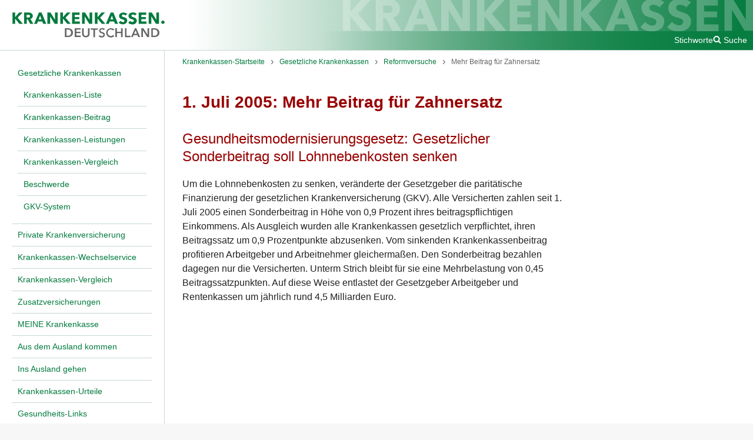

--- FILE ---
content_type: text/html; charset=UTF-8
request_url: https://www.krankenkassen.de/gesetzliche-krankenkassen/gesundheitsreform/gesundheitsreform-regeln/gesundheitsreform-zahnersatz/
body_size: 3293
content:
<!DOCTYPE html>
<html lang="de" class="no-js">
    <head>
        <meta http-equiv="Content-Type" content="text/html; charset=utf-8" />
        <meta name="viewport" content="width=device-width, initial-scale=1">
        <title>1. Juli 2005: Mehr Beitrag für Zahnersatz - Krankenkassen.de</title>

                                                    <link rel="preconnect" href="https://s.swiftypecdn.com">
                <link rel="preconnect" href="https://s.swiftypecdn.com" crossorigin>
                    
                    <link rel="shortcut icon" href="/assets-version-1768914445/bundles/euroinformationenkrankenkassen/img/favicon.ico" type="image/ico"/>
        <meta name="google-site-verification" content="KnNEjB0iCOXr__VDfeHy_5JHyZ453P_p319MA_W_8T8" /><meta name="generator" content="wfDynamic 4, webfactory GmbH, Bonn - https://www.webfactory.de/"/>
                                    <link rel="stylesheet" type="text/css" href="/assets-version-1768914445/css/kk-screen.css" media="screen" />
                <link rel="stylesheet" type="text/css" href="/assets-version-1768914445/css/print.css" media="print" />

                <script>
    (function(H){H.className=H.className.replace(/\bno-js\b/,'js')})(document.documentElement);
</script>
                                                    <script id="_etLoader" type="text/javascript" charset="UTF-8" data-block-cookies="true" data-respect-dnt="true" data-secure-code="jD3hmg" src="https://code.etracker.com/code/e.js" async></script>
                                    
                    <script type="text/javascript" src="/assets-version-1768914445/js/scripts.js" defer="defer"></script>
            </head>

    <body class="">
        <div class="js-nav-page-wrapper">
            <div class="outer-grid">
                <div class="outer-grid__content inner-grid | page">
                    <header class="inner-grid__header | page__header | page-header js-page-header" id="header" >
                        <div id="skipper">
                            <a href="#main" class="skipper hidden-print">Zum Hauptinhalt springen</a>
                            <a href="#main-nav" class="skipper hidden-print js-skip-to-main-nav">Zum Hauptmenü springen</a>
                        </div>
                        <a href="/" class="page-header__logo">
                                                            <img class="page-header__logo-image" src="/assets-version-1768914445/bundles/euroinformationenkrankenkassen/img/kk-logo.svg" alt="Krankenkassen.de" width="287" height="50"/>
                                                    </a>
                        <button class="page-header__nav-toggle nav-toggle js-nav-toggle hidden-print">
                            <span class="sr-only">Menü</span>
                            <i aria-hidden="true" class="kk-icon kk-icon-bars nav-toggle__icon nav-toggle__icon-open">
    <svg width="1792" height="1792" viewBox="0 0 1792 1792"><path d="M1664 1344v128q0 26-19 45t-45 19h-1408q-26 0-45-19t-19-45v-128q0-26 19-45t45-19h1408q26 0 45 19t19 45zm0-512v128q0 26-19 45t-45 19h-1408q-26 0-45-19t-19-45v-128q0-26 19-45t45-19h1408q26 0 45 19t19 45zm0-512v128q0 26-19 45t-45 19h-1408q-26 0-45-19t-19-45v-128q0-26 19-45t45-19h1408q26 0 45 19t19 45z"/></svg>
</i>
<i aria-hidden="true" class="kk-icon kk-icon-close nav-toggle__icon nav-toggle__icon-close">
    
<svg width="1792" height="1792" viewBox="0 0 1792 1792"><path d="M1490 1322q0 40-28 68l-136 136q-28 28-68 28t-68-28l-294-294-294 294q-28 28-68 28t-68-28l-136-136q-28-28-28-68t28-68l294-294-294-294q-28-28-28-68t28-68l136-136q28-28 68-28t68 28l294 294 294-294q28-28 68-28t68 28l136 136q28 28 28 68t-28 68l-294 294 294 294q28 28 28 68z"/></svg>
</i>
                        </button>

                                                    <div class="page-header__meta page-meta hidden-print">
                                <a class="page-meta__link" href="/sys/stichworte/">Stichworte</a>
                                                                    <div class="page_meta__search page-search js-page-search">
                                        <button class="page-search__toggle-button js-page-search-toggle-button page-meta__link">
                                            <i aria-hidden="true" class="kk-icon kk-icon-search "><svg width="1792" height="1792" viewBox="0 0 1792 1792"><path d="M1216 832q0-185-131.5-316.5t-316.5-131.5-316.5 131.5-131.5 316.5 131.5 316.5 316.5 131.5 316.5-131.5 131.5-316.5zm512 832q0 52-38 90t-90 38q-54 0-90-38l-343-342q-179 124-399 124-143 0-273.5-55.5t-225-150-150-225-55.5-273.5 55.5-273.5 150-225 225-150 273.5-55.5 273.5 55.5 225 150 150 225 55.5 273.5q0 220-124 399l343 343q37 37 37 90z"/></svg></i><i aria-hidden="true" class="kk-icon kk-icon-close u-display-none"><svg width="1792" height="1792" viewBox="0 0 1792 1792"><path d="M1490 1322q0 40-28 68l-136 136q-28 28-68 28t-68-28l-294-294-294 294q-28 28-68 28t-68-28l-136-136q-28-28-28-68t28-68l294-294-294-294q-28-28-28-68t28-68l136-136q28-28 68-28t68 28l294 294 294-294q28-28 68-28t68 28l136 136q28 28 28 68t-28 68l-294 294 294 294q28 28 28 68z"/></svg></i><span class="u-ml-100">Suche</span>                                        </button>
                                        <div class="page-search__input-container u-display-none">
                                            <input type="text" class="st-default-search-input"/>
                                            <script type="text/javascript">
                                                (function () {
                                                    var input = document.querySelector('.st-default-search-input');
                                                    input.addEventListener('focus', function () {
                                                        (function (w, d, t, u, n, s, e) {
                                                            w['SwiftypeObject'] = n;
                                                            w[n] = w[n] || function () {
                                                                (w[n].q = w[n].q || []).push(arguments);
                                                            };
                                                            s = d.createElement(t);
                                                            e = d.getElementsByTagName(t)[0];
                                                            s.src = u;
                                                            e.parentNode.insertBefore(s, e);
                                                        })(window, document, 'script', 'https://s.swiftypecdn.com/install/v2/st.js', '_st');

                                                        _st('install', 'w-bUCdqN2qBpcoAoNwJT', '2.0.0');
                                                    }, { once: true });
                                                })();
                                            </script>
                                        </div>
                                    </div>
                                                                                                                                                                                                    </div>
                                                <img class="page-header__bg-image" src="/assets-version-1768914445/bundles/euroinformationenkrankenkassen/img/kk-schriftzug.svg" alt="" width="770" height="63" />
                    </header>

                                            <div class="inner-grid__col-left | main-nav-container js-nav-container | hidden-print">
                            
                                            <nav aria-label="Hauptnavigation" class="main-nav ">
                    <ul class="main-nav__list
    main-nav__list--0
    " role="list">
                                <li class="main-nav__item
    main-nav__item--0
    
    main-nav__item--is-active-path
    main-nav__item--has-visible-children
    ">
            <a  href="/gesetzliche-krankenkassen/" class="main-nav__link
    main-nav__link--0
    "><span class="main-nav__text main-nav__text--0 ">Gesetzliche Krankenkassen</span></a>                                                            <ul class="main-nav__list
    main-nav__list--1
    " role="list">
                                <li class="main-nav__item
    main-nav__item--1
    
    
    
    ">
            <a  href="/gesetzliche-krankenkassen/krankenkassen-liste/" class="main-nav__link
    main-nav__link--1
    "><span class="main-nav__text main-nav__text--1 ">Krankenkassen-Liste</span></a>                
                    </li>
    
                                <li class="main-nav__item
    main-nav__item--1
    
    
    main-nav__item--has-visible-children
    ">
            <a  href="/gesetzliche-krankenkassen/krankenkasse-beitrag/" class="main-nav__link
    main-nav__link--1
    "><span class="main-nav__text main-nav__text--1 ">Krankenkassen-Beitrag</span></a>                
                    </li>
    
                                <li class="main-nav__item
    main-nav__item--1
    
    
    main-nav__item--has-visible-children
    ">
            <a  href="/gesetzliche-krankenkassen/leistungen-gesetzliche-krankenkassen/" class="main-nav__link
    main-nav__link--1
    "><span class="main-nav__text main-nav__text--1 ">Krankenkassen-Leistungen</span></a>                
                    </li>
    
                                <li class="main-nav__item
    main-nav__item--1
    
    
    
    ">
            <a  href="/gesetzliche-krankenkassen/gesetzliche-krankenkassen-im-vergleich/" class="main-nav__link
    main-nav__link--1
    "><span class="main-nav__text main-nav__text--1 ">Krankenkassen-Vergleich</span></a>                
                    </li>
    
                                <li class="main-nav__item
    main-nav__item--1
    
    
    main-nav__item--has-visible-children
    ">
            <a  href="/gesetzliche-krankenkassen/beschwerde/" class="main-nav__link
    main-nav__link--1
    "><span class="main-nav__text main-nav__text--1 ">Beschwerde</span></a>                
                    </li>
    
                                <li class="main-nav__item
    main-nav__item--1
    
    
    main-nav__item--has-visible-children
    ">
            <a  href="/gesetzliche-krankenkassen/system-gesetzliche-krankenversicherung/" class="main-nav__link
    main-nav__link--1
    "><span class="main-nav__text main-nav__text--1 ">GKV-System</span></a>                
                    </li>
    
            </ul>
                        
                    </li>
    
                                <li class="main-nav__item
    main-nav__item--0
    
    
    main-nav__item--has-visible-children
    ">
            <a  href="/private-krankenversicherung/" class="main-nav__link
    main-nav__link--0
    "><span class="main-nav__text main-nav__text--0 ">Private Krankenversicherung</span></a>                
                    </li>
    
                                <li class="main-nav__item
    main-nav__item--0
    
    
    main-nav__item--has-visible-children
    ">
            <a  href="/krankenkasse-wechseln/" class="main-nav__link
    main-nav__link--0
    "><span class="main-nav__text main-nav__text--0 ">Krankenkassen-Wechselservice</span></a>                
                    </li>
    
                                <li class="main-nav__item
    main-nav__item--0
    
    
    main-nav__item--has-visible-children
    ">
            <a  href="/krankenkassen-vergleich/" class="main-nav__link
    main-nav__link--0
    "><span class="main-nav__text main-nav__text--0 ">Krankenkassen-Vergleich</span></a>                
                    </li>
    
                                <li class="main-nav__item
    main-nav__item--0
    
    
    main-nav__item--has-visible-children
    ">
            <a  href="/zusatzversicherungen/" class="main-nav__link
    main-nav__link--0
    "><span class="main-nav__text main-nav__text--0 ">Zusatzversicherungen</span></a>                
                    </li>
    
                                <li class="main-nav__item
    main-nav__item--0
    
    
    main-nav__item--has-visible-children
    ">
            <a  href="/meine-krankenkasse/" class="main-nav__link
    main-nav__link--0
    "><span class="main-nav__text main-nav__text--0 ">MEINE Krankenkasse</span></a>                
                    </li>
    
                                <li class="main-nav__item
    main-nav__item--0
    
    
    main-nav__item--has-visible-children
    ">
            <a  href="/incoming/" class="main-nav__link
    main-nav__link--0
    "><span class="main-nav__text main-nav__text--0 ">Aus dem Ausland kommen</span></a>                
                    </li>
    
                                <li class="main-nav__item
    main-nav__item--0
    
    
    main-nav__item--has-visible-children
    ">
            <a  href="/ausland/" class="main-nav__link
    main-nav__link--0
    "><span class="main-nav__text main-nav__text--0 ">Ins Ausland gehen</span></a>                
                    </li>
    
                                <li class="main-nav__item
    main-nav__item--0
    
    
    main-nav__item--has-visible-children
    ">
            <a  href="/krankenkassen-urteile/" class="main-nav__link
    main-nav__link--0
    "><span class="main-nav__text main-nav__text--0 ">Krankenkassen-Urteile</span></a>                
                    </li>
    
                                <li class="main-nav__item
    main-nav__item--0
    
    
    main-nav__item--has-visible-children
    ">
            <a  href="/gesundheit/" class="main-nav__link
    main-nav__link--0
    "><span class="main-nav__text main-nav__text--0 ">Gesundheits-Links</span></a>                
                    </li>
    
                                <li class="main-nav__item
    main-nav__item--0
    
    
    
    ">
            <a  href="/dpa/" class="main-nav__link
    main-nav__link--0
    "><span class="main-nav__text main-nav__text--0 ">dpa-News</span></a>                
                    </li>
    
                                <li class="main-nav__item
    main-nav__item--0
    
    
    main-nav__item--has-visible-children
    ">
            <a  href="/krankenkassen-geschaeftsstellen/" class="main-nav__link
    main-nav__link--0
    "><span class="main-nav__text main-nav__text--0 ">Krankenkassen-Geschäftsstellen</span></a>                
                    </li>
    
                                <li class="main-nav__item
    main-nav__item--0
    
    
    main-nav__item--has-visible-children
    ">
            <a  href="/krankenkassen-vor-ort/" class="main-nav__link
    main-nav__link--0
    "><span class="main-nav__text main-nav__text--0 ">Krankenkassen vor Ort</span></a>                
                    </li>
    
            </ul>
                </nav>
                        

                        </div>
                    
                                            <main class="inner-grid__col-middle | page__main page-main" id="main">
                                                            
            <nav aria-label="Brotkrumenwegnavigation" class="breadcrumbs ">
                        <ul class="breadcrumbs__list " role="list">
                                                            <li class="breadcrumbs__item ">
                            <a class="breadcrumbs__link "
                               href="/" ><span class="breadcrumbs__text ">Krankenkassen-Startseite</span></a>
                        </li>
                                                                                <li class="breadcrumbs__item ">
                            <a class="breadcrumbs__link "
                               href="/gesetzliche-krankenkassen/" ><span class="breadcrumbs__text ">Gesetzliche Krankenkassen</span></a>
                        </li>
                                                                                                                    <li class="breadcrumbs__item ">
                            <a class="breadcrumbs__link "
                               href="/gesetzliche-krankenkassen/gesundheitsreform/gesundheitsreform-regeln/" ><span class="breadcrumbs__text ">Reformversuche</span></a>
                        </li>
                                                                                <li class="breadcrumbs__item ">
                            <a class="breadcrumbs__link "
                               href="/gesetzliche-krankenkassen/gesundheitsreform/gesundheitsreform-regeln/gesundheitsreform-zahnersatz/" aria-current="page"><span class="breadcrumbs__text ">Mehr Beitrag für Zahnersatz</span></a>
                        </li>
                                                </ul>
        </nav>
    

                            
                            <div class="page-main__content" id="content">
                                                                                                                                                                                                                                    
                                                                                                                                                                        <h1 class="page-main__title">1. Juli 2005: Mehr Beitrag für Zahnersatz</h1>
                                                                                                                        
                                                                                                                                                                                                                                                            <h2 class="page-main__subtitle untertitel">Gesundheitsmodernisierungsgesetz: Gesetzlicher Sonderbeitrag
soll Lohnnebenkosten senken</h2>
                                                                                                                        
                                                                                                                
                                                                                                                                                                        <div class="page-main__text wysiwyg">
                                                    <p>Um die Lohnnebenkosten zu senken, veränderte der Gesetzgeber die paritätische Finanzierung der gesetzlichen Krankenversicherung (GKV). Alle Versicherten zahlen seit 1. Juli 2005 einen Sonderbeitrag in Höhe von 0,9 Prozent ihres beitragspflichtigen Einkommens. Als Ausgleich wurden alle Krankenkassen gesetzlich verpflichtet, ihren Beitragssatz um 0,9 Prozentpunkte abzusenken. Vom sinkenden Krankenkassenbeitrag profitieren Arbeitgeber und Arbeitnehmer gleichermaßen. Den Sonderbeitrag bezahlen dagegen nur die Versicherten. Unterm Strich bleibt für sie eine Mehrbelastung von 0,45 Beitragssatzpunkten. Auf diese Weise entlastet der Gesetzgeber Arbeitgeber und Rentenkassen um jährlich rund 4,5 Milliarden Euro.</p>                                                </div>
                                                                                                                        
                                                                                                                                                                                                    
                                    
                                                                                                </div>
                        </main>
                    
                                            <aside class="inner-grid__col-right | page__aside | hidden-print">
                                                                                                                                        
<div id="features" class="features ">
        </div>
                                                                                                                        </aside>
                    
                                            <footer class="inner-grid__footer page__footer page-footer" id="footer">
                            
                                            <nav aria-label="Sekundärnavigation" class="sys-nav hidden-print">
                    <ul class="sys-nav__list
    sys-nav__list--0
    " role="list">
                                <li class="sys-nav__item
    sys-nav__item--0
    
    
    
    ">
            <a  href="/sys/krankenkassen-login/" class="sys-nav__link
    sys-nav__link--0
    "><span class="sys-nav__text sys-nav__text--0 ">Login</span></a>                
                    </li>
    
                                <li class="sys-nav__item
    sys-nav__item--0
    
    
    
    ">
            <a  href="/sys/impressum/" class="sys-nav__link
    sys-nav__link--0
    "><span class="sys-nav__text sys-nav__text--0 ">Impressum</span></a>                
                    </li>
    
                                <li class="sys-nav__item
    sys-nav__item--0
    
    
    
    ">
            <a  href="/sys/datenschutz/" class="sys-nav__link
    sys-nav__link--0
    "><span class="sys-nav__text sys-nav__text--0 ">Datenschutz</span></a>                
                    </li>
    
                                <li class="sys-nav__item
    sys-nav__item--0
    
    
    
    ">
            <a  href="/sys/cookiefrei/" class="sys-nav__link
    sys-nav__link--0
    "><span class="sys-nav__text sys-nav__text--0 ">Cookiefrei &amp; CO2-neutral</span></a>                
                    </li>
    
            </ul>
                </nav>
                        


                            <div class="page-footer__text">
                                                                    © Copyright 2026, Euro-Informationen, Berlin — Alle Rechte vorbehalten.<br/>Euro-Informationen übernimmt keine Haftung für die Vollständigkeit, Richtigkeit und Aktualität der Angaben.<br/>Inhalte dienen der persönlichen Information. Jede weitergehende Verwendung, Speicherung in Datenbank, Veröffentlichung, Vervielfältigung nur mit Zustimmung von Euro-Informationen, Berlin.
                                                            </div>
                        </footer>
                                    </div>
            </div>
        </div>
    </body>
</html>
